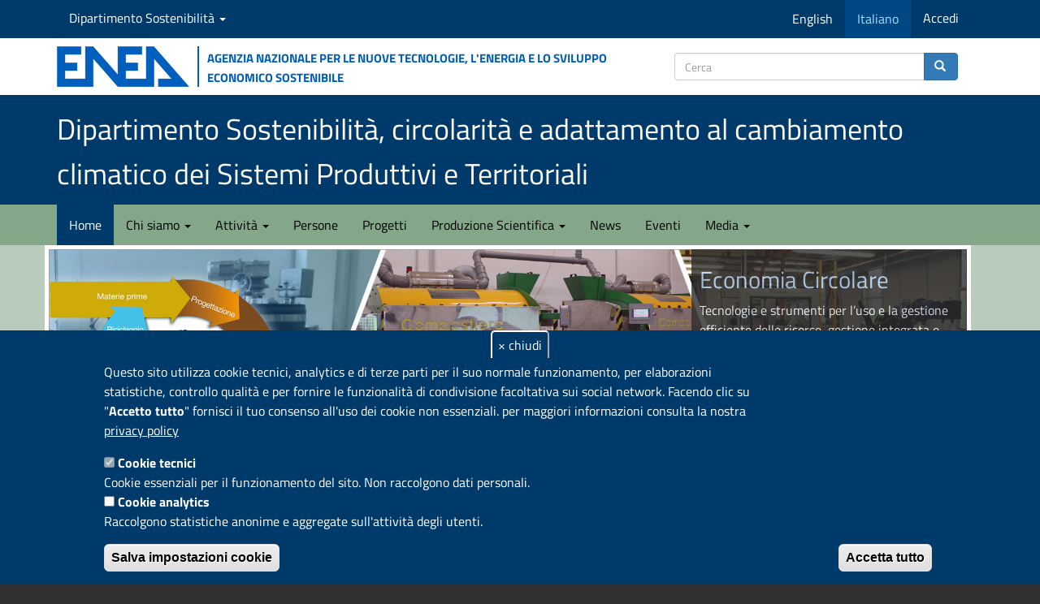

--- FILE ---
content_type: text/html; charset=utf-8
request_url: https://sostenibilita.enea.it/
body_size: 17261
content:
<!DOCTYPE html>
<html lang="it" dir="ltr" prefix="content: http://purl.org/rss/1.0/modules/content/ dc: http://purl.org/dc/terms/ foaf: http://xmlns.com/foaf/0.1/ rdfs: http://www.w3.org/2000/01/rdf-schema# sioc: http://rdfs.org/sioc/ns# sioct: http://rdfs.org/sioc/types# skos: http://www.w3.org/2004/02/skos/core# xsd: http://www.w3.org/2001/XMLSchema#">
<head>
  <link rel="profile" href="http://www.w3.org/1999/xhtml/vocab" />
  <meta name="viewport" content="width=device-width, initial-scale=1.0">
  <meta http-equiv="Content-Type" content="text/html; charset=utf-8" />
<link rel="apple-touch-icon" sizes="180x180" href="/sites/default/files/favicons/apple-touch-icon.png"/>
<link rel="icon" type="image/png" sizes="32x32" href="/sites/default/files/favicons/favicon-32x32.png"/>
<link rel="icon" type="image/png" sizes="16x16" href="/sites/default/files/favicons/favicon-16x16.png"/>
<link rel="manifest" href="/sites/default/files/favicons/site.webmanifest"/>
<meta name="msapplication-TileColor" content="#da532c"/>
<meta name="theme-color" content="#ffffff"/>
<script type="text/javascript">window.YETT_BLACKLIST = [/analytics/];</script><script type="text/javascript" src="/sites/all/modules/euccx/js/yett.min.js"></script><meta name="description" content="Il Dipartimento Sostenibilità dei Sistemi Produttivi e Territoriali (SSPT) sviluppa, implementa e promuove l’eco-innovazione dei sistemi di produzione e consumo, contribuendo alla definizione e attuazione delle strategie e delle politiche del Paese nella transizione verso modelli di produzione e consumo più sostenibili" />
<link rel="canonical" href="https://sostenibilita.enea.it/node" />
<link rel="shortlink" href="https://sostenibilita.enea.it/node" />
<meta property="og:site_name" content="Dipartimento Sostenibilità, circolarità e adattamento al cambiamento climatico dei Sistemi Produttivi e Territoriali" />
<meta property="og:type" content="website" />
<meta property="og:url" content="https://sostenibilita.enea.it/" />
<meta property="og:title" content="Dipartimento Sostenibilità, circolarità e adattamento al cambiamento climatico dei Sistemi Produttivi e Territoriali" />
  <title>ENEA | Dipartimento Sostenibilità, circolarità e adattamento al cambiamento climatico dei Sistemi Produttivi e Territoriali</title>
  <link type="text/css" rel="stylesheet" href="https://sostenibilita.enea.it/sites/default/files/css/css_lQaZfjVpwP_oGNqdtWCSpJT1EMqXdMiU84ekLLxQnc4.css" media="all" />
<link type="text/css" rel="stylesheet" href="https://sostenibilita.enea.it/sites/default/files/css/css__LeQxW73LSYscb1O__H6f-j_jdAzhZBaesGL19KEB6U.css" media="all" />
<link type="text/css" rel="stylesheet" href="https://sostenibilita.enea.it/sites/default/files/css/css_wv8E5Hj6j3hgbrpNkRF5GJKmCf3I4zPi-AJUI8DazkY.css" media="all" />
<link type="text/css" rel="stylesheet" href="https://sostenibilita.enea.it/sites/default/files/css/css_UN8PrzZDPUlJ1KWIU3Mki0u8dnqQ_I-_6gYQZdcam2o.css" media="all" />
<link type="text/css" rel="stylesheet" href="https://cdn.jsdelivr.net/npm/bootstrap@3.3.5/dist/css/bootstrap.min.css" media="all" />
<link type="text/css" rel="stylesheet" href="https://cdn.jsdelivr.net/npm/@unicorn-fail/drupal-bootstrap-styles@0.0.2/dist/3.3.1/7.x-3.x/drupal-bootstrap.min.css" media="all" />
<link type="text/css" rel="stylesheet" href="https://sostenibilita.enea.it/sites/default/files/css/css_TAcbZ7nh-raa3EyauPnDIK2G9SmMJxhVVLhf5YP3TbA.css" media="all" />
  <!-- HTML5 element support for IE6-8 -->
  <!--[if lt IE 9]>
    <script src="https://cdn.jsdelivr.net/html5shiv/3.7.3/html5shiv-printshiv.min.js"></script>
  <![endif]-->
  <script src="https://sostenibilita.enea.it/sites/default/files/js/js_DdXIKt68jGany_F78Mxy_6Rv5aLF94bA6_npMbGnkV4.js"></script>
<script>jQuery.migrateMute=true;jQuery.migrateTrace=false;</script>
<script src="//code.jquery.com/jquery-migrate-1.4.1.min.js"></script>
<script>window.jQuery && window.jQuery.migrateWarnings || document.write("<script src='/sites/all/modules/jquery_update/replace/jquery-migrate/1.4.1/jquery-migrate.min.js'>\x3C/script>")</script>
<script src="https://sostenibilita.enea.it/sites/default/files/js/js_GOikDsJOX04Aww72M-XK1hkq4qiL_1XgGsRdkL0XlDo.js"></script>
<script src="https://sostenibilita.enea.it/sites/default/files/js/js_73Xrk4ClZ_NxXC_EktWBh_YDhiRNMWLKcU4K9kJGhEg.js"></script>
<script src="https://cdn.jsdelivr.net/npm/bootstrap@3.3.5/dist/js/bootstrap.min.js"></script>
<script src="https://sostenibilita.enea.it/sites/default/files/js/js_gHk2gWJ_Qw_jU2qRiUmSl7d8oly1Cx7lQFrqcp3RXcI.js"></script>
<script src="https://sostenibilita.enea.it/sites/default/files/js/js_ow2rBfuN6g-q39otJkrGyWLu_ad_h-1GlPzWxyxjJDo.js"></script>
<script>      // close script tag for SecKit protection
      //--><!]]>
      </script>
      <script type="text/javascript" src="/sites/all/modules/seckit/js/seckit.document_write.js"></script>
      <link type="text/css" rel="stylesheet" id="seckit-clickjacking-no-body" media="all" href="/sites/all/modules/seckit/css/seckit.no_body.css" />
      <!-- stop SecKit protection -->
      <noscript>
      <link type="text/css" rel="stylesheet" id="seckit-clickjacking-noscript-tag" media="all" href="/sites/all/modules/seckit/css/seckit.noscript_tag.css" />
      <div id="seckit-noscript-tag">
        Sorry, you need to enable JavaScript to visit this website.
      </div>
      </noscript>
      <script type="text/javascript">
      <!--//--><![CDATA[//><!--
      // open script tag to avoid syntax errors</script>
<script src="https://sostenibilita.enea.it/sites/default/files/js/js_k6VWWg0IbmUrK3eF42kDmiKyTBgHlG6ZtHtCDDs3pCo.js"></script>
<script>var _paq = _paq || [];(function(){var u=(("https:" == document.location.protocol) ? "https://ingestion.webanalytics.italia.it/" : "https://ingestion.webanalytics.italia.it/");_paq.push(["setSiteId", "rypybBRqQo"]);_paq.push(["setTrackerUrl", u+"matomo.php"]);_paq.push(["setDoNotTrack", 1]);_paq.push(["setCookieDomain", ".sostenibilita.enea.it"]);_paq.push(["trackPageView"]);_paq.push(["setIgnoreClasses", ["no-tracking","colorbox"]]);_paq.push(["enableLinkTracking"]);var d=document,g=d.createElement("script"),s=d.getElementsByTagName("script")[0];g.type="text/javascript";g.defer=true;g.async=true;g.src=u+"matomo.js";s.parentNode.insertBefore(g,s);})();</script>
<script src="https://sostenibilita.enea.it/sites/default/files/js/js_S-EwFYfMzfBL4HaZQKUik82B8xrCMlOT56d08-3T82Q.js"></script>
<script src="https://sostenibilita.enea.it/sites/default/files/js/js_Pwl1FHkXQayg1gEBdaN8qUZoAQBfcMONHbkSLESsfx0.js"></script>
<script>jQuery.extend(Drupal.settings, {"basePath":"\/","pathPrefix":"","setHasJsCookie":0,"ajaxPageState":{"theme":"sspt","theme_token":"IZnwuxSq1jH_9Ur0voW9FUqIR8Kcl0gL27XH7X9YxZE","jquery_version":"2.2","jquery_version_token":"vZg2Zu__oQkgo2y8WwGCDbEo5KJFs4mtOtGo26AY6zU","js":{"0":1,"sites\/all\/modules\/eu_cookie_compliance\/js\/eu_cookie_compliance.min.js":1,"sites\/all\/modules\/euccx\/js\/euccx.js":1,"sites\/all\/modules\/ajax_loader\/js\/ajax-loader.js":1,"sites\/all\/themes\/bootstrap\/js\/bootstrap.js":1,"sites\/all\/modules\/jquery_update\/replace\/jquery\/2.2\/jquery.min.js":1,"1":1,"\/\/code.jquery.com\/jquery-migrate-1.4.1.min.js":1,"2":1,"misc\/jquery-extend-3.4.0.js":1,"misc\/jquery-html-prefilter-3.5.0-backport.js":1,"misc\/jquery.once.js":1,"misc\/drupal.js":1,"sites\/all\/modules\/jquery_update\/js\/jquery_browser.js":1,"sites\/all\/modules\/jquery_update\/replace\/ui\/ui\/minified\/jquery.ui.core.min.js":1,"sites\/all\/modules\/eu_cookie_compliance\/js\/jquery.cookie-1.4.1.min.js":1,"sites\/all\/modules\/jquery_update\/replace\/jquery.form\/4\/jquery.form.min.js":1,"misc\/form-single-submit.js":1,"misc\/ajax.js":1,"sites\/all\/modules\/jquery_update\/js\/jquery_update.js":1,"https:\/\/cdn.jsdelivr.net\/npm\/bootstrap@3.3.5\/dist\/js\/bootstrap.min.js":1,"sites\/all\/modules\/entityreference\/js\/entityreference.js":1,"public:\/\/languages\/it_cxO9QBoN0qX2eVv2kqq3_R5Gc1r8jC-irbek2kysLZM.js":1,"sites\/all\/libraries\/colorbox\/jquery.colorbox-min.js":1,"sites\/all\/modules\/colorbox\/js\/colorbox.js":1,"sites\/all\/modules\/colorbox\/styles\/plain\/colorbox_style.js":1,"sites\/all\/modules\/colorbox\/js\/colorbox_load.js":1,"sites\/all\/themes\/bootstrap\/js\/misc\/_progress.js":1,"sites\/all\/modules\/ctools\/js\/modal.js":1,"sites\/all\/modules\/modal_forms\/js\/modal_forms_popup.js":1,"3":1,"sites\/all\/themes\/bootstrap\/js\/misc\/_collapse.js":1,"sites\/all\/libraries\/masonry\/masonry.pkgd.min.js":1,"misc\/form.js":1,"sites\/all\/libraries\/imagesloaded\/imagesloaded.pkgd.min.js":1,"sites\/all\/modules\/masonry\/masonry.js":1,"sites\/all\/modules\/views\/js\/base.js":1,"sites\/all\/modules\/views\/js\/ajax_view.js":1,"sites\/all\/modules\/matomo\/matomo.js":1,"4":1,"sites\/all\/themes\/sspt\/js\/html5shiv.min.js":1,"sites\/all\/themes\/sspt\/js\/respond.min.js":1,"sites\/all\/themes\/bootstrap\/js\/misc\/ajax.js":1,"sites\/all\/themes\/bootstrap\/js\/modules\/ctools\/js\/modal.js":1,"sites\/all\/themes\/bootstrap\/js\/modules\/views\/js\/ajax_view.js":1},"css":{"modules\/system\/system.base.css":1,"misc\/ui\/jquery.ui.core.css":1,"misc\/ui\/jquery.ui.theme.css":1,"sites\/all\/modules\/domain\/domain_nav\/domain_nav.css":1,"modules\/field\/theme\/field.css":1,"modules\/node\/node.css":1,"sites\/all\/modules\/views_filters_summary\/views_exposed_filters_summary.css":1,"sites\/all\/modules\/youtube\/css\/youtube.css":1,"sites\/all\/modules\/views\/css\/views.css":1,"sites\/all\/modules\/media\/modules\/media_wysiwyg\/css\/media_wysiwyg.base.css":1,"sites\/all\/modules\/colorbox\/styles\/plain\/colorbox_style.css":1,"sites\/all\/modules\/ctools\/css\/ctools.css":1,"sites\/all\/modules\/ctools\/css\/modal.css":1,"sites\/all\/modules\/modal_forms\/css\/modal_forms_popup.css":1,"sites\/all\/modules\/biblio\/biblio.css":1,"sites\/all\/modules\/masonry_views\/css\/masonry_views.css":1,"sites\/all\/modules\/eu_cookie_compliance\/css\/eu_cookie_compliance.css":1,"sites\/all\/libraries\/fontawesome\/css\/font-awesome.css":1,"sites\/all\/modules\/ajax_loader\/css\/throbber-general.css":1,"sites\/all\/modules\/ajax_loader\/css\/circle.css":1,"public:\/\/ctools\/css\/47124e7fef8cc7ce418c9082fd424163.css":1,"https:\/\/cdn.jsdelivr.net\/npm\/bootstrap@3.3.5\/dist\/css\/bootstrap.min.css":1,"https:\/\/cdn.jsdelivr.net\/npm\/@unicorn-fail\/drupal-bootstrap-styles@0.0.2\/dist\/3.3.1\/7.x-3.x\/drupal-bootstrap.min.css":1,"sites\/all\/themes\/sspt\/css\/responsive.css":1,"sites\/all\/themes\/sspt\/css\/style.css":1,"sites\/all\/themes\/sspt\/css\/ds-styles.css":1,"sites\/all\/themes\/sspt\/css\/academicons.css":1,"sites\/all\/themes\/sspt\/css\/flex_utils_bs3_min.css":1,"sites\/all\/themes\/sspt\/css\/badges.css":1,"sites\/all\/themes\/sspt\/css\/a11y.css":1}},"colorbox":{"opacity":"0.85","current":"{current} di {total}","previous":"\u00ab Prec","next":"Succ \u00bb","close":"Chiudi","maxWidth":"98%","maxHeight":"98%","fixed":true,"mobiledetect":true,"mobiledevicewidth":"480px","file_public_path":"\/sites\/default\/files","specificPagesDefaultValue":"admin*\nimagebrowser*\nimg_assist*\nimce*\nnode\/add\/*\nnode\/*\/edit\nprint\/*\nprintpdf\/*\nsystem\/ajax\nsystem\/ajax\/*"},"CToolsModal":{"loadingText":"In caricamento...","closeText":"Chiudi la finestra","closeImage":"\u003Cimg typeof=\u0022foaf:Image\u0022 class=\u0022img-responsive\u0022 src=\u0022https:\/\/sostenibilita.enea.it\/sites\/all\/modules\/ctools\/images\/icon-close-window.png\u0022 alt=\u0022Chiudi finestra\u0022 title=\u0022Chiudi finestra\u0022 \/\u003E","throbber":"\u003Cimg typeof=\u0022foaf:Image\u0022 class=\u0022img-responsive\u0022 src=\u0022https:\/\/sostenibilita.enea.it\/sites\/all\/modules\/ctools\/images\/throbber.gif\u0022 alt=\u0022Caricamento\u0022 title=\u0022In caricamento...\u0022 \/\u003E"},"modal-popup-small":{"modalSize":{"type":"fixed","width":300,"height":300},"modalOptions":{"opacity":0.85,"background":"#000"},"animation":"fadeIn","modalTheme":"ModalFormsPopup","throbber":"\u003Cimg typeof=\u0022foaf:Image\u0022 class=\u0022img-responsive\u0022 src=\u0022https:\/\/sostenibilita.enea.it\/sites\/all\/modules\/modal_forms\/images\/loading_animation.gif\u0022 alt=\u0022In caricamento...\u0022 title=\u0022Caricamento\u0022 \/\u003E","closeText":"Chiudi"},"modal-popup-medium":{"modalSize":{"type":"fixed","width":550,"height":450},"modalOptions":{"opacity":0.85,"background":"#000"},"animation":"fadeIn","modalTheme":"ModalFormsPopup","throbber":"\u003Cimg typeof=\u0022foaf:Image\u0022 class=\u0022img-responsive\u0022 src=\u0022https:\/\/sostenibilita.enea.it\/sites\/all\/modules\/modal_forms\/images\/loading_animation.gif\u0022 alt=\u0022In caricamento...\u0022 title=\u0022Caricamento\u0022 \/\u003E","closeText":"Chiudi"},"modal-popup-large":{"modalSize":{"type":"scale","width":0.8,"height":0.8},"modalOptions":{"opacity":0.85,"background":"#000"},"animation":"fadeIn","modalTheme":"ModalFormsPopup","throbber":"\u003Cimg typeof=\u0022foaf:Image\u0022 class=\u0022img-responsive\u0022 src=\u0022https:\/\/sostenibilita.enea.it\/sites\/all\/modules\/modal_forms\/images\/loading_animation.gif\u0022 alt=\u0022In caricamento...\u0022 title=\u0022Caricamento\u0022 \/\u003E","closeText":"Chiudi"},"masonry":{".view-news.view-display-id-block_1 \u003E .view-content":{"item_selector":".masonry-item","column_width":"","column_width_units":"css","gutter_width":0,"resizable":true,"animated":false,"animation_duration":500,"fit_width":false,"rtl":false,"images_first":true,"stamp":".stamped","percent_position":false}},"views":{"ajax_path":"\/views\/ajax","ajaxViews":{"views_dom_id:327372f7962b4c91db7ae5ddc7a4d873":{"view_name":"eventi","view_display_id":"block_1","view_args":"","view_path":"node","view_base_path":"eventi","view_dom_id":"327372f7962b4c91db7ae5ddc7a4d873","pager_element":0}}},"urlIsAjaxTrusted":{"\/views\/ajax":true,"https:\/\/sostenibilita.enea.it\/search\/content":true},"eu_cookie_compliance":{"cookie_policy_version":"1.0.0","popup_enabled":1,"popup_agreed_enabled":0,"popup_hide_agreed":0,"popup_clicking_confirmation":false,"popup_scrolling_confirmation":false,"popup_html_info":"\u003Cbutton type=\u0022button\u0022 class=\u0022eu-cookie-withdraw-tab\u0022\u003E\u0026times; chiudi\u003C\/button\u003E\n\u003Cdiv data-nosnippet=\u0022data-nosnippet\u0022 class=\u0022eu-cookie-compliance-banner eu-cookie-compliance-banner-info eu-cookie-compliance-banner--categories\u0022\u003E\n  \u003Cdiv class=\u0022popup-content info\u0022\u003E\n        \u003Cdiv id=\u0022popup-text\u0022\u003E\n      \u003Cp\u003EQuesto sito utilizza cookie tecnici, analytics e di terze parti per il suo normale funzionamento, per elaborazioni statistiche, controllo qualit\u00e0 e per fornire le funzionalit\u00e0 di condivisione facoltativa sui social network.\u003C\/p\u003E\n\u003Cp\u003EFacendo clic su \u0022\u003Cstrong\u003EAccetto tutto\u003C\/strong\u003E\u0022 fornisci il tuo consenso all\u0027uso dei cookie non essenziali. per maggiori informazioni consulta la nostra\u003C\/p\u003E\n              \u003Cbutton type=\u0022button\u0022 class=\u0022find-more-button eu-cookie-compliance-more-button\u0022\u003Eprivacy policy\u003C\/button\u003E\n          \u003C\/div\u003E\n          \u003Cdiv id=\u0022eu-cookie-compliance-categories\u0022 class=\u0022eu-cookie-compliance-categories\u0022\u003E\n                  \u003Cdiv class=\u0022eu-cookie-compliance-category\u0022\u003E\n            \u003Cdiv\u003E\n              \u003Cinput type=\u0022checkbox\u0022 name=\u0022cookie-categories\u0022 id=\u0022cookie-category-cookie-tecnici\u0022\n                     value=\u0022cookie_tecnici\u0022\n                     checked                     disabled \u003E\n              \u003Clabel for=\u0022cookie-category-cookie-tecnici\u0022\u003ECookie tecnici\u003C\/label\u003E\n            \u003C\/div\u003E\n                      \u003Cdiv class=\u0022eu-cookie-compliance-category-description\u0022\u003ECookie essenziali per il funzionamento del sito. Non raccolgono dati personali.\u003C\/div\u003E\n                  \u003C\/div\u003E\n                  \u003Cdiv class=\u0022eu-cookie-compliance-category\u0022\u003E\n            \u003Cdiv\u003E\n              \u003Cinput type=\u0022checkbox\u0022 name=\u0022cookie-categories\u0022 id=\u0022cookie-category-cookie-analytics\u0022\n                     value=\u0022cookie_analytics\u0022\n                                           \u003E\n              \u003Clabel for=\u0022cookie-category-cookie-analytics\u0022\u003ECookie analytics\u003C\/label\u003E\n            \u003C\/div\u003E\n                      \u003Cdiv class=\u0022eu-cookie-compliance-category-description\u0022\u003ERaccolgono statistiche anonime e aggregate sull\u0027attivit\u00e0 degli utenti. \u003C\/div\u003E\n                  \u003C\/div\u003E\n                          \u003Cdiv class=\u0022eu-cookie-compliance-categories-buttons\u0022\u003E\n            \u003Cbutton type=\u0022button\u0022\n                    class=\u0022eu-cookie-compliance-save-preferences-button\u0022\u003ESalva impostazioni cookie\u003C\/button\u003E\n          \u003C\/div\u003E\n              \u003C\/div\u003E\n    \n    \u003Cdiv id=\u0022popup-buttons\u0022 class=\u0022eu-cookie-compliance-has-categories\u0022\u003E\n            \u003Cbutton type=\u0022button\u0022 class=\u0022agree-button eu-cookie-compliance-default-button\u0022\u003EAccetta tutto\u003C\/button\u003E\n              \u003Cbutton type=\u0022button\u0022 class=\u0022eu-cookie-withdraw-button eu-cookie-compliance-hidden\u0022 \u003ERifiuta tutto\u003C\/button\u003E\n          \u003C\/div\u003E\n  \u003C\/div\u003E\n\u003C\/div\u003E","use_mobile_message":false,"mobile_popup_html_info":"  \u003Cbutton type=\u0022button\u0022 class=\u0022eu-cookie-withdraw-tab\u0022\u003E\u0026times; chiudi\u003C\/button\u003E\n\u003Cdiv data-nosnippet=\u0022data-nosnippet\u0022 class=\u0022eu-cookie-compliance-banner eu-cookie-compliance-banner-info eu-cookie-compliance-banner--categories\u0022\u003E\n  \u003Cdiv class=\u0022popup-content info\u0022\u003E\n        \u003Cdiv id=\u0022popup-text\u0022\u003E\n      \u003Ch2\u003EWe use cookies on this site to enhance your user experience\u003C\/h2\u003E\n\u003Cp\u003EBy tapping the Accept button, you agree to us doing so.\u003C\/p\u003E\n              \u003Cbutton type=\u0022button\u0022 class=\u0022find-more-button eu-cookie-compliance-more-button\u0022\u003Eprivacy policy\u003C\/button\u003E\n          \u003C\/div\u003E\n          \u003Cdiv id=\u0022eu-cookie-compliance-categories\u0022 class=\u0022eu-cookie-compliance-categories\u0022\u003E\n                  \u003Cdiv class=\u0022eu-cookie-compliance-category\u0022\u003E\n            \u003Cdiv\u003E\n              \u003Cinput type=\u0022checkbox\u0022 name=\u0022cookie-categories\u0022 id=\u0022cookie-category-cookie-tecnici\u0022\n                     value=\u0022cookie_tecnici\u0022\n                     checked                     disabled \u003E\n              \u003Clabel for=\u0022cookie-category-cookie-tecnici\u0022\u003ECookie tecnici\u003C\/label\u003E\n            \u003C\/div\u003E\n                      \u003Cdiv class=\u0022eu-cookie-compliance-category-description\u0022\u003ECookie essenziali per il funzionamento del sito. Non raccolgono dati personali.\u003C\/div\u003E\n                  \u003C\/div\u003E\n                  \u003Cdiv class=\u0022eu-cookie-compliance-category\u0022\u003E\n            \u003Cdiv\u003E\n              \u003Cinput type=\u0022checkbox\u0022 name=\u0022cookie-categories\u0022 id=\u0022cookie-category-cookie-analytics\u0022\n                     value=\u0022cookie_analytics\u0022\n                                           \u003E\n              \u003Clabel for=\u0022cookie-category-cookie-analytics\u0022\u003ECookie analytics\u003C\/label\u003E\n            \u003C\/div\u003E\n                      \u003Cdiv class=\u0022eu-cookie-compliance-category-description\u0022\u003ERaccolgono statistiche anonime e aggregate sull\u0027attivit\u00e0 degli utenti. \u003C\/div\u003E\n                  \u003C\/div\u003E\n                          \u003Cdiv class=\u0022eu-cookie-compliance-categories-buttons\u0022\u003E\n            \u003Cbutton type=\u0022button\u0022\n                    class=\u0022eu-cookie-compliance-save-preferences-button\u0022\u003ESalva impostazioni cookie\u003C\/button\u003E\n          \u003C\/div\u003E\n              \u003C\/div\u003E\n    \n    \u003Cdiv id=\u0022popup-buttons\u0022 class=\u0022eu-cookie-compliance-has-categories\u0022\u003E\n            \u003Cbutton type=\u0022button\u0022 class=\u0022agree-button eu-cookie-compliance-default-button\u0022\u003EAccetta tutto\u003C\/button\u003E\n              \u003Cbutton type=\u0022button\u0022 class=\u0022eu-cookie-withdraw-button eu-cookie-compliance-hidden\u0022 \u003ERifiuta tutto\u003C\/button\u003E\n          \u003C\/div\u003E\n  \u003C\/div\u003E\n\u003C\/div\u003E\n","mobile_breakpoint":"768","popup_html_agreed":"\u003Cdiv data-nosnippet=\u0022data-nosnippet\u0022\u003E\n  \u003Cdiv class=\u0022popup-content agreed\u0022\u003E\n    \u003Cdiv id=\u0022popup-text\u0022\u003E\n      \u003Ch2\u003EThank you for accepting cookies\u003C\/h2\u003E\n\u003Cp\u003EYou can now hide this message or find out more about cookies.\u003C\/p\u003E\n    \u003C\/div\u003E\n    \u003Cdiv id=\u0022popup-buttons\u0022\u003E\n      \u003Cbutton type=\u0022button\u0022 class=\u0022hide-popup-button eu-cookie-compliance-hide-button\u0022\u003EHide\u003C\/button\u003E\n              \u003Cbutton type=\u0022button\u0022 class=\u0022find-more-button eu-cookie-compliance-more-button-thank-you\u0022 \u003EMore info\u003C\/button\u003E\n          \u003C\/div\u003E\n  \u003C\/div\u003E\n\u003C\/div\u003E","popup_use_bare_css":false,"popup_height":"auto","popup_width":"100%","popup_delay":500,"popup_link":"https:\/\/www.enea.it\/it\/info\/privacy","popup_link_new_window":1,"popup_position":null,"fixed_top_position":1,"popup_language":"it","store_consent":true,"better_support_for_screen_readers":0,"reload_page":1,"domain":"sostenibilita.enea.it","domain_all_sites":1,"popup_eu_only_js":0,"cookie_lifetime":"100","cookie_session":false,"disagree_do_not_show_popup":0,"method":"categories","allowed_cookies":"","withdraw_markup":"\u003Cbutton type=\u0022button\u0022 class=\u0022close eu-cookie-withdraw-tab\u0022\u003E\u0026times; chiudi\u003C\/button\u003E\r\n\u003Cdiv class=\u0022eu-cookie-withdraw-banner\u0022\u003E\r\n  \u003Cdiv class=\u0022popup-content info\u0022\u003E\r\n    \u003Cdiv id=\u0022popup-text\u0022\u003E\r\n      \u003Ch2\u003EWe use cookies on this site to enhance your user experience\u003C\/h2\u003E\n\u003Cp\u003EYou have given your consent for us to set cookies.\u003C\/p\u003E\n    \u003C\/div\u003E\r\n    \u003Cdiv id=\u0022popup-buttons\u0022\u003E\r\n      \u003Cbutton type=\u0022button\u0022 class=\u0022eu-cookie-withdraw-button\u0022\u003ERifiuta tutto\u003C\/button\u003E\r\n    \u003C\/div\u003E\r\n  \u003C\/div\u003E\r\n\u003C\/div\u003E","withdraw_enabled":1,"withdraw_button_on_info_popup":1,"cookie_categories":["cookie_tecnici","cookie_analytics"],"cookie_categories_details":{"cookie_tecnici":{"weight":0,"machine_name":"cookie_tecnici","label":"Cookie tecnici","description":"Cookie essenziali per il funzionamento del sito. Non raccolgono dati personali.","checkbox_default_state":"required"},"cookie_analytics":{"weight":0,"machine_name":"cookie_analytics","label":"Cookie analytics","description":"Raccolgono statistiche anonime e aggregate sull\u0027attivit\u00e0 degli utenti. ","checkbox_default_state":"unchecked"}},"enable_save_preferences_button":1,"cookie_name":"","cookie_value_disagreed":"0","cookie_value_agreed_show_thank_you":"1","cookie_value_agreed":"2","containing_element":"body","automatic_cookies_removal":1,"close_button_action":"close_banner"},"matomo":{"trackMailto":1,"trackColorbox":1},"currentPath":"node","currentPathIsAdmin":false,"euccx":{"plugins":{"ganalytics":{"blacklist":["\/analytics\/"],"cookies_handled":["_ga","_gat","_gid"],"opt_in_category":"cookie_analytics"}},"unticked":1,"dab":1},"ajaxThrobber":{"markup":"\u003Cdiv class=\u0022ajax-throbber sk-circle\u0022\u003E\n              \u003Cdiv class=\u0022sk-circle1 sk-child\u0022\u003E\u003C\/div\u003E\n              \u003Cdiv class=\u0022sk-circle2 sk-child\u0022\u003E\u003C\/div\u003E\n              \u003Cdiv class=\u0022sk-circle3 sk-child\u0022\u003E\u003C\/div\u003E\n              \u003Cdiv class=\u0022sk-circle4 sk-child\u0022\u003E\u003C\/div\u003E\n              \u003Cdiv class=\u0022sk-circle5 sk-child\u0022\u003E\u003C\/div\u003E\n              \u003Cdiv class=\u0022sk-circle6 sk-child\u0022\u003E\u003C\/div\u003E\n              \u003Cdiv class=\u0022sk-circle7 sk-child\u0022\u003E\u003C\/div\u003E\n              \u003Cdiv class=\u0022sk-circle8 sk-child\u0022\u003E\u003C\/div\u003E\n              \u003Cdiv class=\u0022sk-circle9 sk-child\u0022\u003E\u003C\/div\u003E\n              \u003Cdiv class=\u0022sk-circle10 sk-child\u0022\u003E\u003C\/div\u003E\n              \u003Cdiv class=\u0022sk-circle11 sk-child\u0022\u003E\u003C\/div\u003E\n              \u003Cdiv class=\u0022sk-circle12 sk-child\u0022\u003E\u003C\/div\u003E\n            \u003C\/div\u003E","hideAjaxMessage":0},"bootstrap":{"anchorsFix":"0","anchorsSmoothScrolling":"0","formHasError":1,"popoverEnabled":1,"popoverOptions":{"animation":1,"html":0,"placement":"top","selector":"","trigger":"click","triggerAutoclose":1,"title":"","content":"","delay":0,"container":"body"},"tooltipEnabled":0,"tooltipOptions":{"animation":1,"html":0,"placement":"auto left","selector":"","trigger":"hover","delay":0,"container":"body"}}});</script>
</head>
<body class="navbar-is-static-top html front not-logged-in no-sidebars page-node domain-sspt i18n-it">
  <div id="skip-link">
    <a href="#main-content" class="element-invisible element-focusable">Salta al contenuto principale</a>
  </div>
        <header>
<!-- navservizio DIPARTIMENTO -->
<div id="servDip">
        <div class="container">
          <div class="row">
            <div class="col-md-12"> 
			   <div class="nav navbar-nav navbar-left">
		                <div class="region region-top-nav-left">
    <section id="block-menu-menu-sspt-nav" class="block block-menu domain-dropdown clearfix">

      
  <ul class="menu nav"><li class="first last expanded dropdown"><a href="/domain" title="Seleziona " class="dropdown-toggle" data-toggle="dropdown">Dipartimento Sostenibilità <span class="caret"></span></a><ul class="dropdown-menu"><li class="first leaf"><a href="https://risorse.sostenibilita.enea.it/" title="Sito della Divisione EC (risorse.sostenibilita.enea.it)">Divisione Economia Circolare</a></li>
<li class="leaf"><a href="https://materiali.sostenibilita.enea.it/" title="Sito della Divisione TIMAS (materiali.sostenibilita.enea.it)">Divisione Tecnologie e materiali per l’Industria Manifatturiera Sostenibile</a></li>
<li class="leaf"><a href="https://impatti.sostenibilita.enea.it/" title="Sito della Divisione CLIMAR (clima.sostenibilita.enea.it)">Divisione Modelli, Osservazioni e Scenari per il Cambiamento Climatico e la Qualità dell&#039;Aria</a></li>
<li class="leaf"><a href="https://ambiente.sostenibilita.enea.it" title="">Divisione Impatti Antropici e del Cambiamento Climatico sul Territorio</a></li>
<li class="leaf"><a href="https://bioagro.sostenibilita.enea.it/" title="Sito della Divisione AGROS (agrifood.sostenibilita.enea.it)">Divisione Sistemi Agroalimentari Sostenibili</a></li>
<li class="last leaf"><a href="https://biotec.sostenibilita.enea.it" title="">Divisione Biotecnologie</a></li>
</ul></li>
</ul>
</section>
  </div>
          		  </div>
                      <div class="nav navbar-nav navbar-right">
		                <div class="region region-top-nav-right">
    <section id="block-bootstrap-language-switcher-language-content" class="block block-bootstrap-language-switcher pull-left clearfix">

      
  <ul class="menu nav navbar-nav" role="menu">    <li class="list-inline-item"><a href="/en" title="Switch language"><span class="hidden-xs">English</span><span class="visible-xs text-uppercase">en</span></a></li>    <li class="list-inline-item active"><a href="/" title="Switch language"><span class="hidden-xs">Italiano</span><span class="visible-xs text-uppercase">it</span></a></li>  </ul>
</section>
<section id="block-system-user-menu" class="block block-system block-menu clearfix">

      
  <ul class="menu nav"><li class="first last leaf"><a href="/user/login" title="">Accedi</a></li>
</ul>
</section>
  </div>
          		  </div>
            </div>
           </div>
          </div>
    </div>       
<!--// navservizio DIPARTIMENTO -->    
<!-- COLLEGAMENTO AL SITO ENEA -->
<div id="header-top">
<div class="container">
<div class="row d-flex align-items-center">
<div class="col-md-8 col-xs-5 logo">

    <a href="https://www.enea.it/" title="ENEA - Sito istituzionale"><img class="media-object" src="/sites/all/themes/sspt/img/LogoENEA.png" alt="Agenzia nazionale per le nuove tecnologie, l'energia e lo sviluppo economico sostenibile" /></a>
    <p class="media-heading hidden-sm hidden-xs"> Agenzia nazionale per le nuove tecnologie, l'energia e lo sviluppo economico sostenibile</p>
</div>
<div class="col-md-4 col-xs-7">
<!-- Search box -->
<form class="search-form clearfix" action="https://sostenibilita.enea.it/search/content" method="post" id="search-form" accept-charset="UTF-8"><div><div class="form-wrapper form-group" id="edit-basic"><div class="input-group"><input placeholder="Cerca" class="form-control form-text" type="text" id="edit-keys" name="keys" value="" size="40" maxlength="255" /><span class="input-group-btn"><button type="submit" class="btn btn-primary" title="Cerca"><span class="icon glyphicon glyphicon-search" aria-hidden="true"></span></button></span></div><button class="element-invisible btn btn-primary form-submit" type="submit" id="edit-submit" name="op" value="Cerca">Cerca</button>
</div><input type="hidden" name="form_build_id" value="form-qSgA5-SDg3LCk9va_mVT31jz5zcJPoPDIIcVtPB9aHA" />
<input type="hidden" name="form_id" value="search_form" />
</div></form><!-- // Search box  -->
</div>
</div> 
 </div>   
 </div>

	
<!--// COLLEGAMENTO AL SITO ENEA -->

<!-- HEADER DIPARTIMENTO -->
      <div id="headerDip">
        <div class="container">
          <div class="row">
            <div class="col-md-12">      	  <h1>        <a class="name navbar-brand" href="/" title="Home">Dipartimento Sostenibilità, circolarità e adattamento al cambiamento climatico dei Sistemi Produttivi e Territoriali</a>
      </h1></div>
          </div>
    
      </div>
      </div>
      <!--// HEADER DIPARTIMENTO -->

<div id="TopMenu">
<header id="navbar" role="banner" class="navbar navbar-static-top navbar-default">
  <div class="container">
    <div class="navbar-header">


      

              <button type="button" class="navbar-toggle" data-toggle="collapse" data-target=".navbar-collapse">
          <span class="sr-only">Toggle navigation</span>
          <span class="icon-bar"></span>
          <span class="icon-bar"></span>
          <span class="icon-bar"></span>
        </button>
          </div>

          <div class="navbar-collapse collapse">
        <nav role="navigation">
                      <ul class="menu nav navbar-nav"><li class="first leaf active-trail active"><a href="/" title="Pagina principale del sito" class="active-trail active">Home</a></li>
<li class="expanded dropdown"><a href="#" title="Chi siamo" class="dropdown-toggle nolink" data-toggle="dropdown">Chi siamo <span class="caret"></span></a><ul class="dropdown-menu"><li class="first leaf"><a href="/structure/sspt">Il Dipartimento SSPT</a></li>
<li class="leaf"><a href="/struttura-organizzativa" title="La struttura organizzativa del Dipartimento SSPT">La struttura organizzativa</a></li>
<li class="leaf"><a href="/presenza-territoriale" title="I nostri Centri di Ricerca sul Territorio">Presenza territoriale</a></li>
<li class="leaf"><a href="/infrastrutture">Infrastrutture di ricerca</a></li>
<li class="leaf"><a href="/riferimenti">Riferimenti Programmatici</a></li>
<li class="last collapsed"><a href="/cantiere-sostenibilita">Il Cantiere della Sostenibilità</a></li>
</ul></li>
<li class="expanded dropdown"><a href="/activity" class="dropdown-toggle" data-toggle="dropdown">Attività <span class="caret"></span></a><ul class="dropdown-menu"><li class="first leaf"><a href="/activity" title="">Attività tecnico-scientifiche</a></li>
<li class="leaf"><a href="/activity/atlante-tecnologie">Atlante delle Tecnologie</a></li>
<li class="collapsed"><a href="/activity/economiacircolare">Economia circolare</a></li>
<li class="last leaf"><a href="/activity/networks" title="">Piattaforme e Network</a></li>
</ul></li>
<li class="leaf"><a href="/people" title="">Persone</a></li>
<li class="collapsed"><a href="/projects" title="">Progetti</a></li>
<li class="expanded dropdown"><a href="/pubs" title="Produzione scientifica" class="dropdown-toggle" data-toggle="dropdown">Produzione Scientifica <span class="caret"></span></a><ul class="dropdown-menu"><li class="first leaf"><a href="/brevetti" title="">Brevetti</a></li>
<li class="last leaf"><a href="/pubs" title="">Pubblicazioni</a></li>
</ul></li>
<li class="collapsed"><a href="/news">News</a></li>
<li class="collapsed"><a href="/eventi" title="Eventi a partecipazione SSPT">Eventi</a></li>
<li class="last expanded dropdown"><a href="#" title="" class="dropdown-toggle nolink" data-toggle="dropdown">Media <span class="caret"></span></a><ul class="dropdown-menu"><li class="first last leaf"><a href="/media/img" title="Una raccolta delle immagini presenti sul nostro sito">Immagini</a></li>
</ul></li>
</ul>                                      </nav>
      </div>
      </div>
</header>
</div>


  <header role="banner" id="page-header">
    
      <div class="region region-header">
    <section id="block-block-3" class="block block-block clearfix">

      
        <div id="dipslider">
      <div class="container">
      <div class="row">
      <div class="col-sm-12">
      
      <div id="myCarousel" class="carousel slide carousel-fade" data-ride="carousel"> 

  <div class="carousel-inner">
  
  <!-- item 1 -->
    <div class="item active"> <img src="sites/default/files/dipslider/slide1.jpg" alt="slide">
      <div class="container">
      <div class="carousel-caption">       
          <h2><a href="http://risorse.sostenibilita.enea.it" alt="Divisione Economia Circolare" title="vai alla sezione ....">Economia Circolare</a></h2>
          <p class="hidden-xs">Tecnologie e strumenti per l’uso e la gestione efficiente delle risorse, gestione integrata e sostenibile del ciclo dei rifiuti e della risorsa idrica, recupero/riciclo di materiali e risorse da prodotti a fine vita e da reflui urbani e industriali.</p>

        </div>
      </div>
    </div>
    
    <!-- item 2 -->
    <div class="item"> <img src="sites/default/files/dipslider/slide2.jpg" data-src="" alt="slide">
      <div class="container">
        <div class="carousel-caption">
          <h2><a href="http://materiali.sostenibilita.enea.it" alt="Divisione Tecnologie e materiali per l’Industria Manifatturiera Sostenibile" title="vai alla sezione ....">Tecnologie e materiali per l’Industria Manifatturiera Sostenibile</a></h2>
          <p class="hidden-xs">Materiali innovativi e sostenibili concepiti per il sistema produttivo, con particolare riguardo ai materiali compositi, ceramici, nano strutturati, e polimeri conduttori. Sviluppo dei processi di fabbricazione per dispositivi innovativi completi, validati in laboratorio e in contesti rilevanti.</p>
        </div>
      </div>
    </div>
    
    <!-- item 3 -->
    <div class="item"> <img src="sites/default/files/dipslider/slide3.jpg"  data-src="" alt="slide">
      <div class="container">
        <div class="carousel-caption">
         <h2><a href="http://clima.sostenibilita.enea.it" alt="Divisione Modelli, Osservazioni e Scenari per il Cambiamento Climatico e la Qualità dell’Aria" title="vai alla sezione ....">Modelli, Osservazioni e Scenari per il Cambiamento Climatico e la Qualità dell’Aria </a></h2>
         <p class="hidden-xs">Supporto nella valutazione di politiche, piani e strategie per l’adattamento e la mitigazione dei rischi derivanti da cause naturali, soprattutto quello sismico, e antropiche con particolare riferimento ai cambiamenti climatici, agli eventi estremi e alla qualità dell’aria.</p>       
        </div>
      </div>
    </div>
    
    <!-- item 4 -->    
        <div class="item"> <img src="sites/default/files/dipslider/slide4.jpg"  data-src="" alt="slide">
      <div class="container">
        <div class="carousel-caption">
         <h2><a href="http://ambiente.sostenibilita.enea.it" "Divisione Impatti Antropici e del Cambiamento Climatico sul Territorio" title="vai alla sezione ....">Impatti Antropici e del Cambiamento Climatico sul Territorio </a></h2>
         <p class="hidden-xs">Metodologie e tecnologie per la caratterizzazione, la protezione e la gestione ambientale. Osservatori integrati e studi per la salvaguardia del capitale naturale e per la comprensione del clima passato e presente. Biotecnologie per il risanamento ambientale e per il restauro dei beni culturali.</p>
          
        </div>
      </div>
    </div>
    
    <!-- item 5 -->    
        <div class="item"> <img src="sites/default/files/dipslider/slide5.jpg"  data-src="" alt="slide">
      <div class="container">
        <div class="carousel-caption">
         <h2><a href="http://agrifood.sostenibilita.enea.it" "Divisione Sistemi Agroalimentari Sostenibili" title="vai alla sezione ....">Sistemi Agroalimentari Sostenibili</a></h2>
         <p class="hidden-xs">Sistemi, prodotti e processi biotecnologici ecosostenibili per la Bioeconomia, Agricoltura di precisione, conservativa e resiliente per la sostenibilità e la difesa fitosanitaria delle produzioni, Tracciabilità, qualità e sicurezza dei prodotti alimentari, Processi innovativi per la produzione di alimenti funzionali/nutraceutici con proprietà salutistiche.</p>
          
        </div>
      </div>
    </div>
    
     <!-- item 6 -->    
        <div class="item"> <img src="sites/default/files/dipslider/slide6.jpg"  data-src="" alt="slide">
      <div class="container">
        <div class="carousel-caption">
         <h2><a href="http://biotec.sostenibilita.enea.it" "Divisione Biotecnologie" title="vai alla sezione ....">Biotecnologie </a></h2>
         <p class="hidden-xs">Ricerca e innovazione nei settori delle biotecnologie, della biologia delle radiazioni e della tossicologia, con applicazioni per lo sviluppo industriale, la biomedicina e la salute dell'uomo</p>
          
        </div>
      </div>
    </div>
    
    <!-- Controlli -->
<div class="carousel-controls">
<a class="carousel-control left" href="#myCarousel" data-slide="prev" title="precedente" aria-hidden="true"><i class="fa fa-arrow-circle-left" aria-hidden="true"></i></a> 
<a class="carousel-control right" href="#myCarousel" data-slide="next" title="successiva" aria-hidden="true"><i class="fa fa-arrow-circle-right" aria-hidden="true"></i></a>
 </div>
  </div>
  
  </div>
  </div>
  </div>
  </div>
  </div>
</section>
  </div>
  </header> <!-- /#page-header -->
</header>  
<div id="dipsection" class="main-container container">
  <div class="row">

    
    <section  class="col-sm-12">
                  <a id="main-content"></a>
                                                                <div class="region region-content">
    <section id="block-views-blocchi-intro-block-1" class="block block-views col-md-6 homeblock clearfix">

        <h2 class="block-title">Mission</h2>
    
  <div class="view view-blocchi-intro view-id-blocchi_intro view-display-id-block_1 view-dom-id-c26f97c854a8a30602f9388fc066bf5d">
        
  
  
      <div class="view-content">
        <div class="views-row views-row-1 views-row-odd views-row-first views-row-last">
      
  <div class="views-field views-field-body">        <div class="field-content"><p>Il Dipartimento Sostenibilità, Circolarità e Adattamento al Cambiamento Climatico dei Sistemi Produttivi e Territoriali (SSPT) sviluppa, implementa e promuove l’eco-innovazione dei sistemi di produzione e consumo, contribuendo alla definizione e all’attuazione delle strategie e delle politiche del Paese nel quadro generale della transizione verso modelli di produzione e consumo più sostenibili. L’obiettivo è perseguito, attraverso un’azione sistemica e sinergica, dalle Divisioni afferenti al Dipartimento:</p><ul class="div-list-home fa-ul"><li class="domain-ec-sspt"><span class="fa-li fa fa-circle"></span><a href="https://risorse.sostenibilita.enea.it">Economia Circolare</a></li><li class="domain-timas-sspt"><span class="fa-li fa fa-circle"></span><a href="https://materiali.sostenibilita.enea.it"> Tecnologie e materiali per l’Industria Manifatturiera Sostenibile</a></li><li class="domain-climar-sspt"><span class="fa-li fa fa-circle"></span><a href="https://clima.sostenibilita.enea.it">Modelli, Osservazioni e Scenari per il Cambiamento Climatico e la Qualità dell'Aria</a></li><li class="domain-impact-sspt"><span class="fa-li fa fa-circle"></span><a href="https://ambiente.sostenibilita.enea.it">Impatti Antropici e del Cambiamento Climatico sul Territorio</a></li><li class="domain-agros-sspt"><span class="fa-li fa fa-circle"></span><a href="https://agrifood.sostenibilita.enea.it">Sistemi Agroalimentari Sostenibili</a></li><li class="domain-biotec-sspt"><span class="fa-li fa fa-circle"></span><a href="https://biotec.sostenibilita.enea.it">Biotecnologie</a></li></ul></div>  </div>  
  <div class="views-field views-field-nothing">        <span class="field-content"><a href="/structure/sspt">Maggiori informazioni</a></span>  </div>  </div>
    </div>
  
  
  
  
  
  
</div>
</section>
<section id="block-views-news-block-4" class="block block-views col-md-6 homeblock clearfix">

        <h2 class="block-title">News</h2>
    
  <div class="view view-news view-id-news view-display-id-block_4 dipnews view-dom-id-48eccd6f8c4b5ee59d8eed1915dd0f23">
        
  
  
      <div class="view-content">
      
<div id="views-bootstrap-carousel-1" class="views-bootstrap-carousel-plugin-style carousel slide"  data-ride="carousel" data-interval="0" data-pause="false" data-wrap="true">
      <!-- Carousel indicators -->
    <ol class="carousel-indicators">
              <li data-target="#views-bootstrap-carousel-1" data-slide-to="0" class="active"></li>
              <li data-target="#views-bootstrap-carousel-1" data-slide-to="1" class=""></li>
              <li data-target="#views-bootstrap-carousel-1" data-slide-to="2" class=""></li>
              <li data-target="#views-bootstrap-carousel-1" data-slide-to="3" class=""></li>
          </ol>
  
  <!-- Carousel items -->
  <div class="carousel-inner" role="listbox">
          <div class="item active">
        <div data-caption="#caption1">
<a href="/news/borse-ricerca-economia-circolare"><img typeof="foaf:Image" class="img-responsive" src="https://sostenibilita.enea.it/sites/default/files/styles/newsthumb_fixed_570x320/public/covers/news-eventi/2_borse_di_ricerca_per_laureati_0.jpg?itok=k3CPk5Nq" width="625" height="400" alt="immagine di copertina 2 borse di ricerca ENEA dipartimento sostenibilità" title="mmagine di copertina 2 borse di ricerca ENEA dipartimento sostenibilità" /></a></div>
  <div class="carousel-caption">
          <h3><a href="/news/borse-ricerca-economia-circolare">Borse di ricerca su Economia Circolare</a></h3>
    
      </div>
      </div>
          <div class="item ">
        <div data-caption="#caption2">
<a href="/news/laboratorio-enea-faenza-partecipa-allassemblea-generale-clust-er-greentech"><img typeof="foaf:Image" class="img-responsive" src="https://sostenibilita.enea.it/sites/default/files/styles/newsthumb_fixed_570x320/public/covers/news-eventi/lab_faenza.jpg?itok=RZgYDUCo" width="625" height="400" alt="materiali ceramici avanzati" title="materiali ceramici avanzati" /></a></div>
  <div class="carousel-caption">
          <h3><a href="/news/laboratorio-enea-faenza-partecipa-allassemblea-generale-clust-er-greentech">Il Laboratorio ENEA di Faenza partecipa all’Assemblea Generale del CLUST-ER Greentech </a></h3>
    
      </div>
      </div>
          <div class="item ">
        <div data-caption="#caption3">
<a href="/news/quanto-inquina-nostro-cibo-webinar-studenti-scuole-secondarie-ii-grado"><img typeof="foaf:Image" class="img-responsive" src="https://sostenibilita.enea.it/sites/default/files/styles/newsthumb_fixed_570x320/public/covers/news-eventi/immagine_2026-01-08_140832.png?itok=-uP2F9LS" width="625" height="400" alt="" /></a></div>
  <div class="carousel-caption">
          <h3><a href="/news/quanto-inquina-nostro-cibo-webinar-studenti-scuole-secondarie-ii-grado">“Quanto inquina il nostro cibo” - webinar per gli studenti delle scuole secondarie di II grado </a></h3>
    
      </div>
      </div>
          <div class="item ">
        <div data-caption="#caption4">
<a href="/news/nuove-proiezioni-climatiche-multi-scenario-2100-eventi-meteo-estremi-aumento"><img typeof="foaf:Image" class="img-responsive" src="https://sostenibilita.enea.it/sites/default/files/styles/newsthumb_fixed_570x320/public/covers/news-eventi/proiezione_cambiamento_climatico.jpg?itok=UaY9ywb5" width="625" height="400" alt="Proiezione cambiamento per la fine del secolo del 99° percentile delle precipitazioni giornaliere " title="Proiezione cambiamento temperatura" /></a></div>
  <div class="carousel-caption">
          <h3><a href="/news/nuove-proiezioni-climatiche-multi-scenario-2100-eventi-meteo-estremi-aumento">Nuove proiezioni climatiche multi-scenario al 2100: eventi meteo estremi in aumento</a></h3>
    
      </div>
      </div>
      </div>

      <!-- Carousel navigation -->
    <a class="carousel-control left" href="#views-bootstrap-carousel-1" role="button" data-slide="prev">
      <span class="icon-prev"></span>
      <span class="sr-only">Previous</span>
    </a>
    <a class="carousel-control right" href="#views-bootstrap-carousel-1" role="button" data-slide="next">
      <span class="icon-next"></span>
      <span class="sr-only">Next</span>
    </a>
  </div>
    </div>
  
  
  
  
  
  
</div>
</section>
<section id="block-views-news-block-1" class="block block-views homeblock col-md-12 clearfix">

        <h2 class="block-title">In evidenza</h2>
    
  <div class="view view-news view-id-news view-display-id-block_1 dipnews row view-dom-id-5f363881105d076b845252dbbacf926c">
        
  
  
      <div class="view-content">
      
<div class="stamped masonry-item views-row views-row-2 views-row-even  col-xs-12 col-sm-6 col-md-4 col-lg-3"><div class="view view-eventi view-id-eventi view-display-id-block_1 panel panel-primary view-dom-id-327372f7962b4c91db7ae5ddc7a4d873">
            <div class="panel-heading">
      <h3 class="panel-title">Eventi in scadenza</h3>
    </div>
  
  
  
      <div class="panel-body">
      
<div id="views-bootstrap-media-1" class="views-bootstrap-media-plugin-style">
  <div class="media-list">
          <div class="media">
                  <div class="media-left pull-left">
            <ul class="list-group">
  <li class="list-group-item active"><span  property="dc:date" datatype="xsd:dateTime" content="2026-01-26T09:00:00+01:00" class="date-display-single">Gen</span></li>
  <li class="list-group-item"><span  property="dc:date" datatype="xsd:dateTime" content="2026-01-26T09:00:00+01:00" class="date-display-single">26</span></li>
</ul>          </div>
                
        <div class="media-body">
                      <h3 class="media-heading">
              Meeting Nazionali            </h3>
          
            
  <div class="views-field views-field-title">        <span class="field-content"><a href="/eventi/primo-congresso-plenario-progetto-space-it-siu-days">Primo congresso plenario del progetto Space it up! (SIU! Days)<br></a></span>  </div>  
  <div class="views-field views-field-views-conditional">        <span class="field-content"><span class="badge badge-ongoing">in corso</span></span>  </div>        </div>
      </div>
      </div>
</div>
    </div>
  
  
  
  
  
  
</div></div>
  <div class="masonry-item views-row views-row-1 views-row-odd views-row-first  col-xs-12 col-sm-6 col-md-4 col-lg-3">
      
          <div class="card views-fieldset" data-module="views_fieldsets">
            <div class="views-field views-field-views-conditional"><span class="field-content"><img typeof="foaf:Image" class="img-responsive" src="https://sostenibilita.enea.it/sites/default/files/styles/newsthumb_switch/public/covers/news-eventi/locandina-siudays.png?itok=kdLpPnu-" width="320" height="192" alt="locandina siudays" title="locandina siudays" /></span></div>                <div class="views-field views-field-created"><span class="field-content"><small class="news-changed">22 Gennaio 2026</small></span></div>                <div class="views-field views-field-title-field-et"><div class="field-content"><h3><a href="/eventi/primo-congresso-plenario-progetto-space-it-siu-days">Primo congresso plenario del progetto Space it up! (SIU! Days)</a></h3>
</div></div>                <div class="views-field views-field-body"><div class="field-content"><p>Dal 26 al 28 gennaio 2026 si terrà a Firenze l'evento SIU! Days, il primo congresso del progetto Space it up!</p>
</div></div>                <div class="views-field views-field-type"><div class="field-content tag"><span class="fa fa-tag"></span> <a href="/eventi/meeting-nazionali" typeof="skos:Concept" property="rdfs:label skos:prefLabel">Meeting Nazionali</a>, Eventi</div></div>      </div>

    </div>
  <div class="masonry-item views-row views-row-2 views-row-even  col-xs-12 col-sm-6 col-md-4 col-lg-3">
      
          <div class="card views-fieldset" data-module="views_fieldsets">
            <div class="views-field views-field-views-conditional"><span class="field-content"><img typeof="foaf:Image" class="img-responsive" src="https://sostenibilita.enea.it/sites/default/files/styles/newsthumb_switch/public/covers/news-eventi/promedlife_foto.jpg?itok=YQ6XFY5Y" width="320" height="192" alt="snack sani e sostenibili grazie al progetto PROMEDLIFE" title="snack sani e sostenibili grazie al progetto PROMEDLIFE" /></span></div>                <div class="views-field views-field-created"><span class="field-content"><small class="news-changed">20 Gennaio 2026</small></span></div>                <div class="views-field views-field-title-field-et"><div class="field-content"><h3><a href="/news/promedlife-contributo-enea-dieta-mediterranea-futuro">PROMEDLIFE: Il contributo ENEA per la Dieta Mediterranea del futuro</a></h3>
</div></div>                <div class="views-field views-field-body"><div class="field-content"><p style="text-align:justify; margin-bottom:11px"><a href="https://promedlifeproject.eu/?page_id=143">Attraverso la caratterizzazione metabolomica e tecnologie di trasformazione avanzate, si è arrivati  allo sviluppo di snack innovativi, sani e sostenibili.</a></p>
</div></div>                <div class="views-field views-field-type"><div class="field-content tag"><span class="fa fa-tag"></span> <a href="/news/risultati" typeof="skos:Concept" property="rdfs:label skos:prefLabel">Risultati</a>, News</div></div>      </div>

    </div>
  <div class="masonry-item views-row views-row-3 views-row-odd  col-xs-12 col-sm-6 col-md-4 col-lg-3">
      
          <div class="card views-fieldset" data-module="views_fieldsets">
            <div class="views-field views-field-views-conditional"><span class="field-content"><img typeof="foaf:Image" class="img-responsive" src="https://sostenibilita.enea.it/sites/default/files/styles/newsthumb_switch/public/covers/news-eventi/cattura_1.jpg?itok=qusSk0da" width="320" height="192" alt="Copertina dell&#039;Evento" title="Copertina dell&#039;Evento" /></span></div>                <div class="views-field views-field-created"><span class="field-content"><small class="news-changed">19 Gennaio 2026</small></span></div>                <div class="views-field views-field-title-field-et"><div class="field-content"><h3><a href="/news/call-paper-xx-convegno-dellassociazione-rete-italiana-lca-2325-settembre-2026-taranto">Call for paper XX Convegno dell’associazione Rete Italiana LCA 23~25 settembre 2026 Taranto</a></h3>
</div></div>                <div class="views-field views-field-body"><div class="field-content"><p><span style="font-size:9.0pt"><span style="font-family:&quot;Helvetica&quot;,sans-serif"><span style="color:#202020">E' aperta la call for papers per il prossimo convegno dell'Associazione Rete Italiana LCA.</span></span></span></p>
</div></div>                <div class="views-field views-field-type"><div class="field-content tag"><span class="fa fa-tag"></span> <a href="/categoria-notizie/opportunita" typeof="skos:Concept" property="rdfs:label skos:prefLabel">Opportunità</a>, News</div></div>      </div>

    </div>
  <div class="masonry-item views-row views-row-4 views-row-even  col-xs-12 col-sm-6 col-md-4 col-lg-3">
      
          <div class="card views-fieldset" data-module="views_fieldsets">
            <div class="views-field views-field-views-conditional"><span class="field-content"><img typeof="foaf:Image" class="img-responsive" src="https://sostenibilita.enea.it/sites/default/files/styles/newsthumb_switch/public/covers/news-eventi/napcp_2021.jpg?itok=VeaDZGnt" width="320" height="192" alt="immagine riduzione inquinanti" /></span></div>                <div class="views-field views-field-created"><span class="field-content"><small class="news-changed">16 Gennaio 2026</small></span></div>                <div class="views-field views-field-title-field-et"><div class="field-content"><h3><a href="/news/studio-enea-piano-nazionale-controllo-dellinquinamento-atmosferico-citato-commissione-europea">Studio ENEA sul Piano Nazionale di Controllo dell&#039;Inquinamento Atmosferico citato dalla Commissione Europea</a></h3>
</div></div>                <div class="views-field views-field-body"><div class="field-content"><p>Lo studio sull'impatto sanitario ed economico del Piano Nazionale di Controllo dell'Inquinamento Atmosferico è stato inserito nei documenti di lavoro della Commissione Europea.</p>
<p> </p>
</div></div>                <div class="views-field views-field-type"><div class="field-content tag"><span class="fa fa-tag"></span> <a href="/categoria-notizie/attualita" typeof="skos:Concept" property="rdfs:label skos:prefLabel">Attualità</a>, News</div></div>      </div>

    </div>
  <div class="masonry-item views-row views-row-5 views-row-odd  col-xs-12 col-sm-6 col-md-4 col-lg-3">
      
          <div class="card views-fieldset" data-module="views_fieldsets">
            <div class="views-field views-field-views-conditional"><span class="field-content"><img typeof="foaf:Image" class="img-responsive" src="https://sostenibilita.enea.it/sites/default/files/styles/newsthumb_switch/public/covers/news-eventi/durable.png?itok=ANTRT9EQ" width="320" height="192" alt="logo" /></span></div>                <div class="views-field views-field-created"><span class="field-content"><small class="news-changed">15 Gennaio 2026</small></span></div>                <div class="views-field views-field-title-field-et"><div class="field-content"><h3><a href="/eventi/rifiuto-risorsa-strategie-sostenibili-recupero-e-valorizzazione-metalli-miniere-urbane">Da rifiuto a risorsa: strategie sostenibili per il recupero e la valorizzazione di metalli da miniere urbane</a></h3>
</div></div>                <div class="views-field views-field-body"><div class="field-content"><p>Venerdì 16 gennaio ENEA parteciperà al Workshop “DA RIFIUTO A RISORSA: STRATEGIE SOSTENIBILI PER IL RECUPERO E LA VALORIZZAZIONE DI METALLI DA MINIERE URBANE”, che rappresenta l’evento di disseminazione conclusivo del progetto PRIN-PNRR DURABLE.</p>
</div></div>                <div class="views-field views-field-type"><div class="field-content tag"><span class="fa fa-tag"></span> <a href="/eventi/workshop-0" typeof="skos:Concept" property="rdfs:label skos:prefLabel">Workshop</a>, Eventi</div></div>      </div>

    </div>
  <div class="masonry-item views-row views-row-6 views-row-even  col-xs-12 col-sm-6 col-md-4 col-lg-3">
      
          <div class="card views-fieldset" data-module="views_fieldsets">
            <div class="views-field views-field-views-conditional"><span class="field-content"><img typeof="foaf:Image" class="img-responsive" src="https://sostenibilita.enea.it/sites/default/files/styles/newsthumb_switch/public/covers/news-eventi/panoramica_del_sito_vicino_mario_zucchelli_dove_e_stato_montato_il_nuovo_celiometro_vaisala_cl61_c._scarchilli_pnra.jpg?itok=7t_nj56l" width="320" height="192" alt="" title="panoramica_del_sito_vicino_mario_zucchelli_dove_e_stato_montato_il_nuovo_celiometro_vaisala_cl61_c._scarchilli_pnra.jpg" /></span></div>                <div class="views-field views-field-created"><span class="field-content"><small class="news-changed">14 Gennaio 2026</small></span></div>                <div class="views-field views-field-title-field-et"><div class="field-content"><h3><a href="/news/nuovo-bando-pnra-2025-proposte-2026">Nuovo Bando PNRA 2025 (proposte 2026)</a></h3>
</div></div>                <div class="views-field views-field-body"><div class="field-content"><p>Pubblicato il <a href="https://www.mur.gov.it/it/atti-e-normativa/decreto-direttoriale-n-3-dell8-01-2026">nuovo BANDO PNRA 2025</a> per la presentazione di proposte progettuali di ricerca per la Stazione Mario Zucchelli e per le basi straniere in Antartide. Le domande dovranno essere compilate dovranno essere compilate in lingua inglese a partire dalle ore 12.00 del 13 gennaio 2026 e trasmesse entro e non oltre le ore 12.00 del 10 marzo 2026.</p>
</div></div>                <div class="views-field views-field-type"><div class="field-content tag"><span class="fa fa-tag"></span> <a href="/categoria-notizie/opportunita" typeof="skos:Concept" property="rdfs:label skos:prefLabel">Opportunità</a>, News</div></div>      </div>

    </div>
  <div class="masonry-item views-row views-row-7 views-row-odd  col-xs-12 col-sm-6 col-md-4 col-lg-3">
      
          <div class="card views-fieldset" data-module="views_fieldsets">
            <div class="views-field views-field-views-conditional"><span class="field-content"><img typeof="foaf:Image" class="img-responsive" src="https://sostenibilita.enea.it/sites/default/files/styles/newsthumb_switch/public/covers/news-eventi/ffods.png?itok=3NeuDR2C" width="320" height="192" alt="Logo Future Food Systems" title="Logo Future Food Systems" /></span></div>                <div class="views-field views-field-created"><span class="field-content"><small class="news-changed">12 Gennaio 2026</small></span></div>                <div class="views-field views-field-title-field-et"><div class="field-content"><h3><a href="/eventi/enea-partecipa-sessione-strategica-futurefoods-presso-crea">ENEA partecipa alla sessione strategica FutureFoodS presso il CREA</a></h3>
</div></div>                <div class="views-field views-field-body"><div class="field-content"><p>ENEA, con la Divisione Sistemi Agroalimentari Sostenibili, il prossimo 16 gennaio partecipa ad una sessione per esperti nazionali e stakeholder coinvolti nei sistemi agroalimentari e nelle loro relazioni con la salute pubblica, le questioni sociali, l'ambiente, l'economia e la politica.</p>
</div></div>                <div class="views-field views-field-type"><div class="field-content tag"><span class="fa fa-tag"></span> <a href="/eventi/meeting-nazionali" typeof="skos:Concept" property="rdfs:label skos:prefLabel">Meeting Nazionali</a>, Eventi</div></div>      </div>

    </div>
  <div class="masonry-item views-row views-row-8 views-row-even  col-xs-12 col-sm-6 col-md-4 col-lg-3">
      
          <div class="card views-fieldset" data-module="views_fieldsets">
            <div class="views-field views-field-views-conditional"><span class="field-content"><img typeof="foaf:Image" class="img-responsive" src="https://sostenibilita.enea.it/sites/default/files/styles/newsthumb_switch/public/covers/news-eventi/sustainability-4016458-ga_1_reval_30dec2025.png?itok=1RvcJ2V2" width="320" height="192" alt="Le pratiche agricole sostenibili influenzano il microbioma del suolo" /></span></div>                <div class="views-field views-field-created"><span class="field-content"><small class="news-changed">12 Gennaio 2026</small></span></div>                <div class="views-field views-field-title-field-et"><div class="field-content"><h3><a href="/news/mitigazione-cambiamenti-climatici-salute-suolo-e-sostenibilita-sistemi-agricoli-nuove-evidenze">Mitigazione dei cambiamenti climatici, salute del suolo e sostenibilità dei sistemi agricoli: nuove evidenze dal progetto SOMMIT</a></h3>
</div></div>                <div class="views-field views-field-body"><div class="field-content"><p>Un nuovo articolo scientifico, frutto del progetto SOMMIT  finanziato dal programma europeo EJP-SOIL , analizza l’impatto della gestione agricola e degli apporti di sostanza organica sulle emissioni di gas serra, sulla biodiversità e sulla salute del suolo.</p>
</div></div>                <div class="views-field views-field-type"><div class="field-content tag"><span class="fa fa-tag"></span> <a href="/news/risultati" typeof="skos:Concept" property="rdfs:label skos:prefLabel">Risultati</a>, News</div></div>      </div>

    </div>
  <div class="masonry-item views-row views-row-9 views-row-odd  col-xs-12 col-sm-6 col-md-4 col-lg-3">
      
          <div class="card views-fieldset" data-module="views_fieldsets">
            <div class="views-field views-field-views-conditional"><span class="field-content"><img typeof="foaf:Image" class="img-responsive" src="https://sostenibilita.enea.it/sites/default/files/styles/newsthumb_switch/public/covers/news-eventi/liceo_argan.jpg?itok=fGBtETaP" width="320" height="192" alt="II giornata della cultura Liceo Argan (Roma)" title="II giornata della cultura Liceo Argan (Roma)" /></span></div>                <div class="views-field views-field-created"><span class="field-content"><small class="news-changed">8 Gennaio 2026</small></span></div>                <div class="views-field views-field-title-field-et"><div class="field-content"><h3><a href="/news/enea-partecipa-giornata-cultura-liceo-argan-roma">ENEA partecipa alla giornata della cultura del liceo Argan di Roma</a></h3>
</div></div>                <div class="views-field views-field-body"><div class="field-content"><p>Le Divisioni BIOTEC e IMPACT hanno contribuito allo svolgimento della seconda edizione della Giornata della Cultura del Liceo Argan di Roma</p>
</div></div>                <div class="views-field views-field-type"><div class="field-content tag"><span class="fa fa-tag"></span> <a href="/categoria-notizie/resoconti" typeof="skos:Concept" property="rdfs:label skos:prefLabel">Resoconti</a>, News</div></div>      </div>

    </div>
  <div class="masonry-item views-row views-row-10 views-row-even  col-xs-12 col-sm-6 col-md-4 col-lg-3">
      
          <div class="card views-fieldset" data-module="views_fieldsets">
            <div class="views-field views-field-views-conditional"><span class="field-content"><img typeof="foaf:Image" class="img-responsive" src="https://sostenibilita.enea.it/sites/default/files/styles/newsthumb_switch/public/covers/news-eventi/screenshot_2026-01-07_alle_09.49.33.png?itok=MhoJ9zdo" width="320" height="192" alt="Copertina evento" /></span></div>                <div class="views-field views-field-created"><span class="field-content"><small class="news-changed">7 Gennaio 2026</small></span></div>                <div class="views-field views-field-title-field-et"><div class="field-content"><h3><a href="/eventi/save-date-potenziale-nature-based-solutions-governare-transizione-circolare-urbana">Save the date! Il potenziale delle Nature-based Solutions per governare la transizione circolare urbana </a></h3>
</div></div>                <div class="views-field views-field-body"><div class="field-content"><p>Le città e i territori locali rappresentano ambiti chiave per sperimentare politiche integrate di transizione ecologica e circolare, nelle quali le Nature-based Solutions (NbS) emergono come strumenti capaci di rispondere in modo sistemico alle principali sfide urbane, dal cambiamento climatico alla tutela della biodiversità, fino alla qualità dello spazio pubblico e all’inclusione sociale</p>
</div></div>                <div class="views-field views-field-type"><div class="field-content tag"><span class="fa fa-tag"></span> <a href="/eventi/webinar" typeof="skos:Concept" property="rdfs:label skos:prefLabel">Webinar</a>, Eventi</div></div>      </div>

    </div>
  <div class="masonry-item views-row views-row-11 views-row-odd  col-xs-12 col-sm-6 col-md-4 col-lg-3">
      
          <div class="card views-fieldset" data-module="views_fieldsets">
            <div class="views-field views-field-views-conditional"><span class="field-content"><img typeof="foaf:Image" class="img-responsive" src="https://sostenibilita.enea.it/sites/default/files/styles/newsthumb_switch/public/gallerie/news-eventi/23122025-151957/copertina_quinto.png?itok=Z27I9wkM" width="320" height="192" alt="copertina enea highlights sulla ricerca quinto appuntamento" /></span></div>                <div class="views-field views-field-created"><span class="field-content"><small class="news-changed">23 Dicembre 2025</small></span></div>                <div class="views-field views-field-title-field-et"><div class="field-content"><h3><a href="/news/quinto-appuntamento-con-enea-highlights-dedicato-mondo-ricerca">Quinto appuntamento con ENEA Highlights dedicato al mondo della ricerca</a></h3>
</div></div>                <div class="views-field views-field-body"><div class="field-content"><p>Per la serie completa degli ENEA Highlights si rimanda al <a href="https://www.youtube.com/@ENEAChannel">canale you tube ENEA</a></p>
</div></div>                <div class="views-field views-field-type"><div class="field-content tag"><span class="fa fa-tag"></span> <a href="/categoria-notizie/attualita" typeof="skos:Concept" property="rdfs:label skos:prefLabel">Attualità</a>, News</div></div>      </div>

    </div>
  <div class="masonry-item views-row views-row-12 views-row-even  col-xs-12 col-sm-6 col-md-4 col-lg-3">
      
          <div class="card views-fieldset" data-module="views_fieldsets">
            <div class="views-field views-field-views-conditional"><span class="field-content"><img typeof="foaf:Image" class="img-responsive" src="https://sostenibilita.enea.it/sites/default/files/styles/newsthumb_switch/public/gallerie/news-eventi/23122025-151122/copertina_quarto.png?itok=xYveMuPz" width="320" height="192" alt="copertina video quarto highlights ENEA" /></span></div>                <div class="views-field views-field-created"><span class="field-content"><small class="news-changed">23 Dicembre 2025</small></span></div>                <div class="views-field views-field-title-field-et"><div class="field-content"><h3><a href="/news/quarto-appuntamento-con-enea-highlights-dedicato-mondo-ricerca">Quarto appuntamento con ENEA Highlights dedicato al mondo della ricerca</a></h3>
</div></div>                <div class="views-field views-field-body"><div class="field-content"><p>Per la serie completa degli ENEA Highlights si rimanda al <a href="https://www.youtube.com/@ENEAChannel">canale you tube ENEA</a></p>
</div></div>                <div class="views-field views-field-type"><div class="field-content tag"><span class="fa fa-tag"></span> <a href="/categoria-notizie/attualita" typeof="skos:Concept" property="rdfs:label skos:prefLabel">Attualità</a>, News</div></div>      </div>

    </div>
  <div class="masonry-item views-row views-row-13 views-row-odd  col-xs-12 col-sm-6 col-md-4 col-lg-3">
      
          <div class="card views-fieldset" data-module="views_fieldsets">
            <div class="views-field views-field-views-conditional"><span class="field-content"><img typeof="foaf:Image" class="img-responsive" src="https://sostenibilita.enea.it/sites/default/files/styles/newsthumb_switch/public/gallerie/news-eventi/23122025-151229/copertina_terzo.png?itok=mVNuYsx1" width="320" height="192" alt="copertina video terzo highlights ENEA" /></span></div>                <div class="views-field views-field-created"><span class="field-content"><small class="news-changed">23 Dicembre 2025</small></span></div>                <div class="views-field views-field-title-field-et"><div class="field-content"><h3><a href="/news/terzo-appuntamento-con-enea-highlights-dedicato-mondo-ricerca-0">Terzo appuntamento con ENEA Highlights dedicato al mondo della ricerca</a></h3>
</div></div>                <div class="views-field views-field-body"><div class="field-content"><p>Per la serie completa degli ENEA Highlights si rimanda al <a href="https://www.youtube.com/channel/UCRbH2UYy5X9Vt9cyH63gfuw">canale you tube ENEA</a></p>
</div></div>                <div class="views-field views-field-type"><div class="field-content tag"><span class="fa fa-tag"></span> <a href="/categoria-notizie/attualita" typeof="skos:Concept" property="rdfs:label skos:prefLabel">Attualità</a>, News</div></div>      </div>

    </div>
  <div class="masonry-item views-row views-row-14 views-row-even  col-xs-12 col-sm-6 col-md-4 col-lg-3">
      
          <div class="card views-fieldset" data-module="views_fieldsets">
            <div class="views-field views-field-views-conditional"><span class="field-content"><img typeof="foaf:Image" class="img-responsive" src="https://sostenibilita.enea.it/sites/default/files/styles/newsthumb_switch/public/covers/news-eventi/copertina_nice_9.jpg?itok=pw4Raa7x" width="320" height="192" alt="Copertina NiCE" title="Copertina NiCE" /></span></div>                <div class="views-field views-field-created"><span class="field-content"><small class="news-changed">23 Dicembre 2025</small></span></div>                <div class="views-field views-field-title-field-et"><div class="field-content"><h3><a href="/news/decima-news-nice">Decima News di NiCE</a></h3>
</div></div>                <div class="views-field views-field-body"><div class="field-content"><p>News da NiCE!</p>
</div></div>                <div class="views-field views-field-type"><div class="field-content tag"><span class="fa fa-tag"></span> <a href="/categoria-notizie/opportunita" typeof="skos:Concept" property="rdfs:label skos:prefLabel">Opportunità</a>, News</div></div>      </div>

    </div>
  <div class="masonry-item views-row views-row-15 views-row-odd  col-xs-12 col-sm-6 col-md-4 col-lg-3">
      
          <div class="card views-fieldset" data-module="views_fieldsets">
            <div class="views-field views-field-views-conditional"><span class="field-content"><img typeof="foaf:Image" class="img-responsive" src="https://sostenibilita.enea.it/sites/default/files/styles/newsthumb_switch/public/gallerie/news-eventi/22122025-132549/future_of_food.png?itok=FvwQhiiE" width="320" height="192" alt="" /></span></div>                <div class="views-field views-field-created"><span class="field-content"><small class="news-changed">22 Dicembre 2025</small></span></div>                <div class="views-field views-field-title-field-et"><div class="field-content"><h3><a href="/news/future-food">Future of food</a></h3>
</div></div>                <div class="views-field views-field-body"><div class="field-content"><p>Scientists of the Laboratory AGRI 4.0 of ENEA in Italy are developing sweet snacks with lab-grown plant cells and fruit residues, producing a material that a 3D printer can then process into 'pastries' with high nutritional content.</p>
</div></div>                <div class="views-field views-field-type"><div class="field-content tag"><span class="fa fa-tag"></span> <a href="/categoria-notizie/attualita" typeof="skos:Concept" property="rdfs:label skos:prefLabel">Attualità</a>, News</div></div>      </div>

    </div>
  <div class="masonry-item views-row views-row-16 views-row-even  col-xs-12 col-sm-6 col-md-4 col-lg-3">
      
          <div class="card views-fieldset" data-module="views_fieldsets">
            <div class="views-field views-field-views-conditional"><span class="field-content"><img typeof="foaf:Image" class="img-responsive" src="https://sostenibilita.enea.it/sites/default/files/styles/newsthumb_switch/public/covers/news-eventi/immagine_opuntia.jpg?itok=8CwGLzWK" width="320" height="192" alt="effetto radiprotettivo dell&#039;opuntia" title="effetto radiprotettivo dell&#039;opuntia" /></span></div>                <div class="views-field views-field-created"><span class="field-content"><small class="news-changed">17 Dicembre 2025</small></span></div>                <div class="views-field views-field-title-field-et"><div class="field-content"><h3><a href="/news/composti-bioattivi-fico-dindia-come-radioprotettori-naturali">I composti bioattivi del fico d’India come radioprotettori naturali</a></h3>
</div></div>                <div class="views-field views-field-body"><div class="field-content"><p>Uno studio ENEA ha valutato gli effetti dell’estratto di Opuntia ficus-indica su linfociti umani esposti a radiazioni ionizzanti.</p>
</div></div>                <div class="views-field views-field-type"><div class="field-content tag"><span class="fa fa-tag"></span> <a href="/news/risultati" typeof="skos:Concept" property="rdfs:label skos:prefLabel">Risultati</a>, News</div></div>      </div>

    </div>
  <div class="masonry-item views-row views-row-17 views-row-odd  col-xs-12 col-sm-6 col-md-4 col-lg-3">
      
          <div class="card views-fieldset" data-module="views_fieldsets">
            <div class="views-field views-field-views-conditional"><span class="field-content"><img typeof="foaf:Image" class="img-responsive" src="https://sostenibilita.enea.it/sites/default/files/styles/newsthumb_switch/public/covers/news-eventi/screenshot_2025-12-17_alle_14.41.22.png?itok=Vy7bc7jq" width="320" height="192" alt="Copertina news" /></span></div>                <div class="views-field views-field-created"><span class="field-content"><small class="news-changed">17 Dicembre 2025</small></span></div>                <div class="views-field views-field-title-field-et"><div class="field-content"><h3><a href="/news/premio-buone-pratiche-icesp">Premio Buone Pratiche ICESP </a></h3>
</div></div>                <div class="views-field views-field-body"><div class="field-content"><p>Il Premio <a href="https://www.icesp.it/premio-bp-2025">Buone Pratiche ICESP </a>nasce con l’obiettivo di valorizzare, diffondere e rendere maggiormente visibili le Buone Pratiche più significative di economia circolare realizzate da organizzazioni pubbliche e private sul territorio nazionale, quali strumento di supporto alla transizione circolare del Paese.</p>
</div></div>                <div class="views-field views-field-type"><div class="field-content tag"><span class="fa fa-tag"></span> <a href="/categoria-notizie/opportunita" typeof="skos:Concept" property="rdfs:label skos:prefLabel">Opportunità</a>, News</div></div>      </div>

    </div>
  <div class="masonry-item views-row views-row-18 views-row-even  col-xs-12 col-sm-6 col-md-4 col-lg-3">
      
          <div class="card views-fieldset" data-module="views_fieldsets">
            <div class="views-field views-field-views-conditional"><span class="field-content"><img typeof="foaf:Image" class="img-responsive" src="https://sostenibilita.enea.it/sites/default/files/styles/newsthumb_switch/public/covers/news-eventi/copertina_14.jpg?itok=deH_tRcA" width="320" height="192" alt="Immagine di negoziati internazionali sull&#039;inquinamento atmosferico" /></span></div>                <div class="views-field views-field-created"><span class="field-content"><small class="news-changed">17 Dicembre 2025</small></span></div>                <div class="views-field views-field-title-field-et"><div class="field-content"><h3><a href="/news/attivita-enea-supporto-mase-tavoli-tecnici-internazionali-qualita-dellaria">Le attività ENEA a supporto del MASE nei tavoli tecnici internazionali sulla qualità dell’aria</a></h3>
</div></div>                <div class="views-field views-field-body"><div class="field-content"><p>Si conclude il primo anno di attività dell’<a href="http://sostenibilita.enea.it/projects/accordo-collaborazione-enea-mase-attivita-internazionali-qualita-dellaria">Accordo di Collaborazione tra ENEA e MASE</a>, nell’ambito del quale il Dipartimento Sostenibilità, circolarità e adattamento al cambiamento climatico dei Sistemi Produttivi e Territoriali (SSPT) di ENEA ha partecipato alle diverse Task Force tecniche e ai numerosi meeting della <a href="http://unece.org/environmental-policy-1/air">Convenzione UNECE sull’Inquinamento Atmosferico Transfrontaliero</a> (CLRTAP) e del <a href="http://knowledge4policy.ec.europa.eu/fairmode_en">Forum for Air Quality Modeling</a> (FAIRMODE).</p>
</div></div>                <div class="views-field views-field-type"><div class="field-content tag"><span class="fa fa-tag"></span> <a href="/news/risultati" typeof="skos:Concept" property="rdfs:label skos:prefLabel">Risultati</a>, News</div></div>      </div>

    </div>
  <div class="masonry-item views-row views-row-19 views-row-odd  col-xs-12 col-sm-6 col-md-4 col-lg-3">
      
          <div class="card views-fieldset" data-module="views_fieldsets">
            <div class="views-field views-field-views-conditional"><span class="field-content"><img typeof="foaf:Image" class="img-responsive" src="https://sostenibilita.enea.it/sites/default/files/styles/newsthumb_switch/public/covers/news-eventi/immagine3_4.jpg?itok=7iAAa83o" width="320" height="192" alt="schema delle misure da satellite di MODIS" /></span></div>                <div class="views-field views-field-created"><span class="field-content"><small class="news-changed">17 Dicembre 2025</small></span></div>                <div class="views-field views-field-title-field-et"><div class="field-content"><h3><a href="/news/enea-pubblica-uno-studio-dati-satellitari-modis">Enea pubblica uno studio sui dati satellitari MODIS</a></h3>
</div></div>                <div class="views-field views-field-body"><div class="field-content"><p>L'albedo superficiale, α, è uno dei parametri climatici chiave poiché regola la radiazione a onde corte assorbita dalla superficie terrestre. Una determinazione accurata dell'albedo è cruciale nelle regioni polari a causa delle sue variazioni associate ai cambiamenti climatici e del suo ruolo nei meccanismi di feedback forte.</p>
</div></div>                <div class="views-field views-field-type"><div class="field-content tag"><span class="fa fa-tag"></span> <a href="/news/risultati" typeof="skos:Concept" property="rdfs:label skos:prefLabel">Risultati</a>, News</div></div>      </div>

    </div>
  <div class="masonry-item views-row views-row-20 views-row-even views-row-last  col-xs-12 col-sm-6 col-md-4 col-lg-3">
      
          <div class="card views-fieldset" data-module="views_fieldsets">
            <div class="views-field views-field-views-conditional"><span class="field-content"><img typeof="foaf:Image" class="img-responsive" src="https://sostenibilita.enea.it/sites/default/files/styles/newsthumb_switch/public/covers/news-eventi/picture1.png?itok=oXdOE5uV" width="320" height="192" alt="ENEA svela geni e caratteri completi della melanzana" title="ENEA svela geni e caratteri completi della melanzana" /></span></div>                <div class="views-field views-field-created"><span class="field-content"><small class="news-changed">17 Dicembre 2025</small></span></div>                <div class="views-field views-field-title-field-et"><div class="field-content"><h3><a href="/news/enea-svela-geni-e-caratteri-completi-melanzana">ENEA  svela geni e caratteri completi della melanzana</a></h3>
</div></div>                <div class="views-field views-field-body"><div class="field-content"><p>Pubblicato su Nature Communications il catalogo completo dei geni e dei caratteri agronomici che ridefinisce la domesticazione della melanzana e ne indirizza il miglioramento varietale futuro.</p>
</div></div>                <div class="views-field views-field-type"><div class="field-content tag"><span class="fa fa-tag"></span> <a href="/categoria-notizie/resoconti" typeof="skos:Concept" property="rdfs:label skos:prefLabel">Resoconti</a>, News</div></div>      </div>

    </div>
    </div>
  
  
  
  
  
  
</div>
</section>
  </div>
	      </section>

    
  </div>
</div>

<div id="footerdip">
  <footer class="footer container">
      <div class="region region-footer">
    <section id="block-views-footer-struttura-block-1" class="block block-views footer-struttura clearfix">

      
  <div class="view view-footer-struttura view-id-footer_struttura view-display-id-block_1 view-dom-id-f38edd39b0a0f6a3fb347981f7295ce8">
        
  
  
      <div class="view-content">
        <div class="views-row views-row-1 views-row-odd views-row-first views-row-last">
      
  <div class="views-field views-field-field-pie-di-pagina">        <div class="field-content"><p>Dipartimento Sostenibilità, circolarità e adattamento al cambiamento climatico dei Sistemi Produttivi e Territoriali<br />C.R. ENEA Casaccia - Via Anguillarese 301, 00123 Roma (RM)<br />email <a href="mailto:direzione.sspt@enea.it">direzione.sspt@enea.it</a></p>
</div>  </div>  </div>
    </div>
  
  
  
  
  
  
</div>
</section>
<section id="block-block-4" class="block block-block footer-enea-sede clearfix">

      
  <p>ENEA - Lungotevere Thaon di Revel, 76 - 00196 ROMA Italia - Partita IVA 00985801000 - Codice Fiscale 01320740580</p>
<p><a href="https://form.agid.gov.it/view/64c04ce0-93a0-11f0-8de7-236cf1a4c9b0" title="Dichiarazione di accessibilità">Dichiarazione di accessibilità</a> | <a href="/forms/feedback-accessibilita" title="Feedback accessibilità">Feedback accessibilità</a> | <a href="https://www.enea.it/it/info/privacy" title="Informativa sulla privacy">Privacy</a> | <a href="https://www.enea.it/it/info/note-legali" title="Note legali">Note legali</a> | <a href="/contact" title="Contattaci">Contatti</a> | <a href="#" onclick="Drupal.eu_cookie_compliance.toggleWithdrawBanner(); return false;">Impostazioni cookies</a> | <a alt="Mappa del sito" href="/sitemap" title="Mappa del sito">Mappa del sito</a></p>

</section>
  </div>
  </footer>
</div>  
  <script>window.eu_cookie_compliance_cookie_name = "";</script>
<script src="https://sostenibilita.enea.it/sites/default/files/js/js_29RF1rU2YvZnDfRzcUGKILcWw3XTvFDWKUG06id33fw.js"></script>
<script src="https://sostenibilita.enea.it/sites/default/files/js/js_MRdvkC2u4oGsp5wVxBG1pGV5NrCPW3mssHxIn6G9tGE.js"></script>
</body>
</html>
